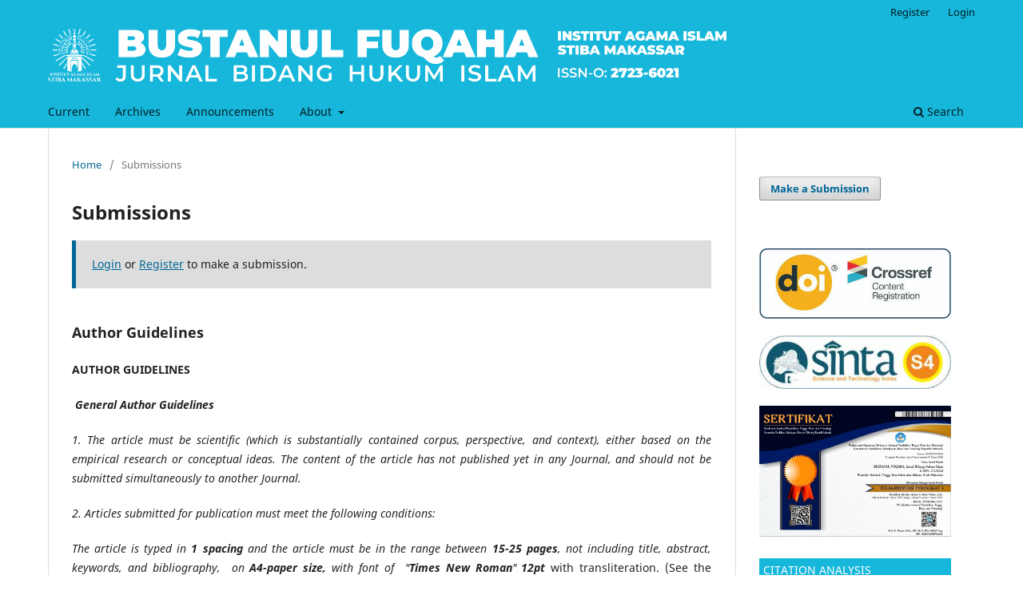

--- FILE ---
content_type: text/html; charset=utf-8
request_url: https://journal.stiba.ac.id/index.php/bustanul/about/submissions
body_size: 13399
content:

<!DOCTYPE html>
<html lang="en" xml:lang="en">
<head>
	<meta charset="utf-8">
	<meta name="viewport" content="width=device-width, initial-scale=1.0">
	<title>
		Submissions
							| BUSTANUL FUQAHA: Jurnal Bidang Hukum Islam 
			</title>

	
<link rel="icon" href="https://journal.stiba.ac.id/public/journals/3/favicon_en.png">
<meta name="generator" content="Open Journal Systems 3.4.0.8">
	<link rel="stylesheet" href="https://journal.stiba.ac.id/index.php/bustanul/$$$call$$$/page/page/css?name=stylesheet" type="text/css" /><link rel="stylesheet" href="https://journal.stiba.ac.id/index.php/bustanul/$$$call$$$/page/page/css?name=font" type="text/css" /><link rel="stylesheet" href="https://journal.stiba.ac.id/lib/pkp/styles/fontawesome/fontawesome.css?v=3.4.0.8" type="text/css" /><link rel="stylesheet" href="https://journal.stiba.ac.id/plugins/generic/doiInSummary/styles/doi.css?v=3.4.0.8" type="text/css" />
</head>
<body class="pkp_page_about pkp_op_submissions has_site_logo" dir="ltr">

	<div class="pkp_structure_page">

				<header class="pkp_structure_head" id="headerNavigationContainer" role="banner">
						
 <nav class="cmp_skip_to_content" aria-label="Jump to content links">
	<a href="#pkp_content_main">Skip to main content</a>
	<a href="#siteNav">Skip to main navigation menu</a>
		<a href="#pkp_content_footer">Skip to site footer</a>
</nav>

			<div class="pkp_head_wrapper">

				<div class="pkp_site_name_wrapper">
					<button class="pkp_site_nav_toggle">
						<span>Open Menu</span>
					</button>
										<div class="pkp_site_name">
																<a href="						https://journal.stiba.ac.id/index.php/bustanul/index
					" class="is_img">
							<img src="https://journal.stiba.ac.id/public/journals/3/pageHeaderLogoImage_en.png" width="3193" height="301" alt="logo" />
						</a>
										</div>
				</div>

				
				<nav class="pkp_site_nav_menu" aria-label="Site Navigation">
					<a id="siteNav"></a>
					<div class="pkp_navigation_primary_row">
						<div class="pkp_navigation_primary_wrapper">
																				<ul id="navigationPrimary" class="pkp_navigation_primary pkp_nav_list">
								<li class="">
				<a href="https://journal.stiba.ac.id/index.php/bustanul/issue/current">
					Current
				</a>
							</li>
								<li class="">
				<a href="https://journal.stiba.ac.id/index.php/bustanul/issue/archive">
					Archives
				</a>
							</li>
								<li class="">
				<a href="https://journal.stiba.ac.id/index.php/bustanul/announcement">
					Announcements
				</a>
							</li>
								<li class="">
				<a href="https://journal.stiba.ac.id/index.php/bustanul/about">
					About
				</a>
									<ul>
																					<li class="">
									<a href="https://journal.stiba.ac.id/index.php/bustanul/about">
										About the Journal
									</a>
								</li>
																												<li class="">
									<a href="https://journal.stiba.ac.id/index.php/bustanul/about/submissions">
										Submissions
									</a>
								</li>
																												<li class="">
									<a href="https://journal.stiba.ac.id/index.php/bustanul/about/editorialTeam">
										Editorial Team
									</a>
								</li>
																												<li class="">
									<a href="https://journal.stiba.ac.id/index.php/bustanul/about/privacy">
										Privacy Statement
									</a>
								</li>
																												<li class="">
									<a href="https://journal.stiba.ac.id/index.php/bustanul/about/contact">
										Contact
									</a>
								</li>
																		</ul>
							</li>
			</ul>

				

																						<div class="pkp_navigation_search_wrapper">
									<a href="https://journal.stiba.ac.id/index.php/bustanul/search" class="pkp_search pkp_search_desktop">
										<span class="fa fa-search" aria-hidden="true"></span>
										Search
									</a>
								</div>
													</div>
					</div>
					<div class="pkp_navigation_user_wrapper" id="navigationUserWrapper">
							<ul id="navigationUser" class="pkp_navigation_user pkp_nav_list">
								<li class="profile">
				<a href="https://journal.stiba.ac.id/index.php/bustanul/user/register">
					Register
				</a>
							</li>
								<li class="profile">
				<a href="https://journal.stiba.ac.id/index.php/bustanul/login">
					Login
				</a>
							</li>
										</ul>

					</div>
				</nav>
			</div><!-- .pkp_head_wrapper -->
		</header><!-- .pkp_structure_head -->

						<div class="pkp_structure_content has_sidebar">
			<div class="pkp_structure_main" role="main">
				<a id="pkp_content_main"></a>

<div class="page page_submissions">
	<nav class="cmp_breadcrumbs" role="navigation">
	<ol>
		<li>
			<a href="https://journal.stiba.ac.id/index.php/bustanul/index">
				Home
			</a>
			<span class="separator">/</span>
		</li>
		<li class="current">
			<span aria-current="page">
									Submissions
							</span>
		</li>
	</ol>
</nav>

	<h1>
		Submissions
	</h1>

	<div class="cmp_notification">
																	<a href="https://journal.stiba.ac.id/index.php/bustanul/login">Login</a> or <a href="https://journal.stiba.ac.id/index.php/bustanul/user/register">Register</a> to make a submission.
						</div>

		<div class="author_guidelines" id="authorGuidelines">
		<h2>
			Author Guidelines
					</h2>
		<p style="text-align: justify;"><strong>AUTHOR GUIDELINES</strong></p>
<p style="text-align: justify;"><strong><em> </em></strong><strong><em>General Author Guidelines</em></strong></p>
<p style="text-align: justify;"><em>1. The article must be scientific (which is substantially contained corpus, perspective, and context), either based on the empirical research or conceptual ideas. The content of the article has not published yet in any Journal, and should not be submitted simultaneously to another Journal. </em></p>
<p style="text-align: justify;"><em>2. Articles submitted for publication must meet the following conditions:</em></p>
<p style="text-align: justify;"><em>The article is typed in <strong>1 spacing</strong> and the article must be in the range between <strong>15-25 pages</strong>, not including title, abstract, keywords, and bibliography,  on <strong>A4-paper size, </strong>with font of  "<strong>Times New Roman</strong>" <strong>12</strong><strong>pt</strong></em><strong> </strong>with transliteration. (See the<a href="https://docs.google.com/document/d/1SwZappXiR-tCDt-yMe3YsVZneAGo2uIG/edit?usp=sharing&amp;ouid=112872841465509947794&amp;rtpof=true&amp;sd=true" target="_blank" rel="noopener"><strong> journal template</strong></a><em>).</em></p>
<p style="text-align: justify;"><em>Writing organizations include: 1) title, 2) author's name (without title), 3) author's agency or affiliation (s), 4) email of author(s), (5) abstract in <strong>English</strong> and <strong>Bahasa</strong> <strong>Indonesia</strong> no more than <strong>250 words</strong>, 6) keywords, 7) introduction, 8) discussion, 9) conclusion, and (10) bibliography. The title should not be more than <strong>15 words</strong>. Author’s name(s) should be written in the full name without academic title (degree), and completed with institutional affiliation(s) as well as corresponding address (e-mail address). Abstract consisting of the discourses of the discipline area; the aims of the article; methodology (if any); research finding; and contribution to the discipline of areas study. The abstract should be written in English and Bahasa Indonesia.  Introduction consisting of the literature review (would be better if the research finding is not latest than ten years) and novelty of the article; scope and limitation of the problem discussed; and the main argumentation of the article. Discussion or description and analysis consisting of the reasoning process of the article’s main argumentation. The conclusion should be consisting of answering research problem, based on the theoretical significance/conceptual construction. All of the bibliography used should be written properly based on<strong> Chicago Manual of Style 17th edition (full note)</strong>, following the example as follows:</em></p>
<p style="text-align: justify;"> </p>
<p style="text-align: justify;">Book [example]</p>
<p style="text-align: justify;"> </p>
<p style="text-align: justify;">Ibnu al-Qayyim al-Jauziyah. Zādu Al-Maʿād Fī Hadyi Khairi Al-ʿIbād. Cetakan ke. Beirut: Mu’assasah al-Risālah, 1994.</p>
<p style="text-align: justify;"> </p>
<p style="text-align: justify;">Carter, Michael G. Sībawayhi ’ s Principles : Arabic Grammar and Law in Early Islamic Thought. Edited by Joseph E. Lowry Devin J. Stewart, Shawkat M. Toorawa, and International. USA: Lockwood Press, 2016.</p>
<p style="text-align: justify;"> </p>
<p style="text-align: justify;">Dauda, Kazeem Oluwaseun. “Islamophobia and Religious Intolerance: Threats to Global Peace and Harmonious Co-Existence.” QIJIS (Qudus International Journal of Islamic Studies) 8, no. 2 (December 31, 2020): 257. doi:10.21043/qijis.v8i2.6811.</p>
<p style="text-align: justify;"> </p>
<p style="text-align: justify;">Mohamed, Hazik. Beyond Fintech: Technology Applications for the Islamic Economy. Edited by Karimah Samsudin. Singapore: World Scientific Publishing, 2021.</p>
<p style="text-align: justify;"> </p>
<p style="text-align: justify;">Tayeb, Azmil. Islamic Education in Indonesia and Malaysia : Shaping Minds, Saving Souls. New York: Routledge, 2018.</p>
<p style="text-align: justify;"> </p>
<p style="text-align: justify;">Journal [example]</p>
<p style="text-align: justify;"> </p>
<p style="text-align: justify;">Dauda, Kazeem Oluwaseun. “Islamophobia and Religious Intolerance: Threats to Global Peace and Harmonious Co-Existence.” QIJIS (Qudus International Journal of Islamic Studies) 8, no. 2 (December 31, 2020): 257.doi:10.21043/qijis.v8i2.6811.</p>
<p style="text-align: justify;"><em> </em></p>
<p style="text-align: justify;"><em>It is suggested the use of a reference manager, <strong>MENDELEY</strong> and <strong>ZOTERO</strong>. The order of the bibliography is written alphabetically. Transliteration Arab-Latin follow the guidelines of transliteration. </em></p>
<p style="text-align: justify;">When a source is cited for the first time, full information is provided: full name(s) of author(s), title of the source in italic, place of publication, publishing company, date of publication, and the precise page that is cited. For the following citations of the same source, list the author’s last name, two or three words of the title, and the specific page number(s). The word <em>ibid</em>., <em>op.cit</em>., and <em>loc.cit</em>. are may not be used any more.</p>
<p style="text-align: justify;"> </p>
<p style="text-align: justify;"><strong>Example in footnotes:</strong></p>
<p style="text-align: justify;"><sup>       1</sup>Mircea Eliade (ed.), <em>The Encyclopedia of Religion</em>, vol. 8 (New York: Simon and Schuster, 1995), h. 18.</p>
<p style="text-align: justify;"><sup>       2</sup>Norman Daniel, <em>Islam and the West</em> (Oxford: One World Publications, l99l), h. 190.</p>
<p style="text-align: justify;"><sup>       3</sup>Mircea Eliade (ed.), <em>The Encyclopedia</em>, h. 119-30.</p>
<p style="text-align: justify;"> </p>
<p style="text-align: justify;"><strong>Detail informations of the footnotes:</strong></p>
<ol style="text-align: justify;" start="1">
<li>Holy book</li>
</ol>
<p style="text-align: justify;">Al-Qur’ân, Al-Baqarah/2: 185.</p>
<p style="text-align: justify;">Perjanjian Baru, Mrk. 2: 18.</p>
<ol style="text-align: justify;" start="2">
<li>Qur’anic translation</li>
</ol>
<p style="text-align: justify;"><sup>       1</sup>Departemen Agama RI, <em>al-Qur’an dan Terjemahannya</em> (Jakarta: Darus Sunnah, 2005), h. 55.</p>
<ol style="text-align: justify;" start="3">
<li>Book</li>
</ol>
<p style="text-align: justify;"><sup>       1</sup>Muḥammad ‘Ajjaj al-Khaṭib, <em>U</em><em>ṣ</em><em>u</em><em>l al-</em><em>Ḥ</em><em>adith:</em><em> </em><em>‘Ulumuh wa Mu</em><em>ṣṭ</em><em>ala</em><em>ḥ</em><em>uh</em> (Beirut: Dâr al-Fikr, 1989), h. 57.</p>
<ol style="text-align: justify;" start="4">
<li>Buku terjemahan</li>
</ol>
<p style="text-align: justify;"><sup>       1</sup>Toshihiko Izutsu, <em>Relasi Tuhan dan Manusia: Pendekatan Semantik terhadap al-Qur’an</em>, terj. Agus Fahri Husein dkk (Yogyakarta: Tiara Wacana, 2003), h. 14.</p>
<ol style="text-align: justify;" start="5">
<li>Voluminous book</li>
</ol>
<p style="text-align: justify;"><sup>       1</sup>Muḥammad al-Ṭâhir b. ‘Ashur, <em>al-Ta</em><em>ḥ</em><em>r</em><em>i</em><em>r wa al-Tanw</em><em>i</em><em>r</em>, Vol. 25 (Tunisia: Dâr al-Suḥûn, 2009), h. 76.</p>
<p style="text-align: justify;"><sup>       1</sup>Muḥammad b. Ismâ‘<em>i</em>l al-Bukharî, <em>al-Jami</em>‘<em> al-</em><em>Ṣ</em><em>a</em><em>ḥ</em><em>i</em><em>ḥ</em>, Vol. 2 (Beirut: Dar al-Kutub al-‘Ilm<em>i</em>yah, 1999), h. 77.</p>
<ol style="text-align: justify;" start="6">
<li>Article in book</li>
</ol>
<p style="text-align: justify;"><sup>       1</sup>Sahiron Syamsuddin, “Metode Intratekstualitas Muhammad Shahrur  dalam Penafsiran al-Qur’an” dalam Abdul Mustaqim dan Sahiron Syamsuddin (eds.),<em> Studi al-Qur’an Kontemporer: Wacana Baru Berbagai Metodologi Tafsir</em> (Yogyakarta: Tiara Wacana, 2002), h. 139.</p>
<ol style="text-align: justify;" start="7">
<li>Article in encyclopaedia</li>
</ol>
<p style="text-align: justify;"><sup>       1</sup>M. Th. Houtsma, “Kufr” dalam A. J. Wensinck, at al. (ed.), <em>First Encyclopaedia of Islam</em>, Vol. 6 (Leiden: E.J. Brill, 1987), h. 244.</p>
<ol style="text-align: justify;" start="8">
<li>Article in journal</li>
</ol>
<p style="text-align: justify;"><sup>       1</sup>Muhammad Adlin Sila, “The Festivity of <em>Maulid Nabi </em>in Cikoang, South Sulawesi: Between Remembering and Exaggerating the Spirit of Prophet”, <em>Studia</em> <em>Islamika 8</em>, no. 3 (2001): h. 9.</p>
<ol style="text-align: justify;" start="9">
<li>Article in mass media</li>
</ol>
<p style="text-align: justify;"><sup>       1</sup>Masdar F. Mas’udi, “Hubungan Agama dan Negara”, <em>Kompas</em>, 7 Agustus 2002.</p>
<ol style="text-align: justify;" start="10">
<li>Article in Internet</li>
</ol>
<p style="text-align: justify;"><sup>       1</sup>Muḥammad Shaḥru&gt;r, “Reading the Religious Teks: a New Approach” dalam http://www.shahrour.org/25 Februari 2010/diakses 5 Juni 2010.</p>
<ol style="text-align: justify;" start="11">
<li>Thesis or dissertation</li>
</ol>
<p style="text-align: justify;"><sup>       1</sup>Syahruddin Usman, “<em>Kinerja </em>Guru Penddikan Agama Islam pada SMAN dan SMKN Kota Makassar”, <em>Disertasi </em>(Makassar: PPs UIN Alauddin, 2010), h. 200.</p>
<p style="text-align: justify;"> </p>
<p style="text-align: justify;"><strong>The guidelines for Indonesia-Arabic transliteration are as follows</strong>:</p>
<table border="1" width="416" cellspacing="0" cellpadding="0">
<tbody>
<tr>
<td valign="top" width="38">
<p style="text-align: center;">No</p>
</td>
<td style="text-align: center;" valign="top" width="85">
<p>Arab</p>
</td>
<td style="text-align: center;" valign="top" width="104">
<p>Indonesia</p>
</td>
<td style="text-align: center;" valign="top" width="85">
<p>Arab</p>
</td>
<td style="text-align: center;" valign="top" width="104">
<p>Indonesia</p>
</td>
</tr>
<tr style="text-align: center;">
<td valign="top" width="38">
<p>1</p>
</td>
<td valign="top" width="85">
<p>أ</p>
</td>
<td valign="top" width="104">
<p>’</p>
</td>
<td valign="top" width="85">
<p>ض</p>
</td>
<td valign="top" width="104">
<p>Ḍ</p>
</td>
</tr>
<tr style="text-align: center;">
<td valign="top" width="38">
<p>2</p>
</td>
<td valign="top" width="85">
<p>ب</p>
</td>
<td valign="top" width="104">
<p>B</p>
</td>
<td valign="top" width="85">
<p>ط</p>
</td>
<td valign="top" width="104">
<p>Ṭ</p>
</td>
</tr>
<tr style="text-align: center;">
<td valign="top" width="38">
<p>3</p>
</td>
<td valign="top" width="85">
<p>ت</p>
</td>
<td valign="top" width="104">
<p>T</p>
</td>
<td valign="top" width="85">
<p>ظ</p>
</td>
<td valign="top" width="104">
<p>Ẓ</p>
</td>
</tr>
<tr style="text-align: center;">
<td valign="top" width="38">
<p>4</p>
</td>
<td valign="top" width="85">
<p>ث</p>
</td>
<td valign="top" width="104">
<p>Ṡ</p>
</td>
<td valign="top" width="85">
<p>ع</p>
</td>
<td valign="top" width="104">
<p>‘</p>
</td>
</tr>
<tr style="text-align: center;">
<td valign="top" width="38">
<p>5</p>
</td>
<td valign="top" width="85">
<p>ج</p>
</td>
<td valign="top" width="104">
<p>J</p>
</td>
<td valign="top" width="85">
<p>غ</p>
</td>
<td valign="top" width="104">
<p>G</p>
</td>
</tr>
<tr style="text-align: center;">
<td valign="top" width="38">
<p>6</p>
</td>
<td valign="top" width="85">
<p>ح</p>
</td>
<td valign="top" width="104">
<p>Ḥ</p>
</td>
<td valign="top" width="85">
<p>ف</p>
</td>
<td valign="top" width="104">
<p>F</p>
</td>
</tr>
<tr style="text-align: center;">
<td valign="top" width="38">
<p>7</p>
</td>
<td valign="top" width="85">
<p>خ</p>
</td>
<td valign="top" width="104">
<p>Kh</p>
</td>
<td valign="top" width="85">
<p>ق</p>
</td>
<td valign="top" width="104">
<p>Q</p>
</td>
</tr>
<tr style="text-align: center;">
<td valign="top" width="38">
<p>8</p>
</td>
<td valign="top" width="85">
<p>د</p>
</td>
<td valign="top" width="104">
<p>D</p>
</td>
<td valign="top" width="85">
<p>ك</p>
</td>
<td valign="top" width="104">
<p>K</p>
</td>
</tr>
<tr style="text-align: center;">
<td valign="top" width="38">
<p>9</p>
</td>
<td valign="top" width="85">
<p>ذ</p>
</td>
<td valign="top" width="104">
<p>Ż</p>
</td>
<td valign="top" width="85">
<p>ل</p>
</td>
<td valign="top" width="104">
<p>L</p>
</td>
</tr>
<tr style="text-align: center;">
<td valign="top" width="38">
<p>10</p>
</td>
<td valign="top" width="85">
<p>ر</p>
</td>
<td valign="top" width="104">
<p>R</p>
</td>
<td valign="top" width="85">
<p>م</p>
</td>
<td valign="top" width="104">
<p>M</p>
</td>
</tr>
<tr style="text-align: center;">
<td valign="top" width="38">
<p>11</p>
</td>
<td valign="top" width="85">
<p>ز</p>
</td>
<td valign="top" width="104">
<p>Z</p>
</td>
<td valign="top" width="85">
<p>ن</p>
</td>
<td valign="top" width="104">
<p>N</p>
</td>
</tr>
<tr style="text-align: center;">
<td valign="top" width="38">
<p>12</p>
</td>
<td valign="top" width="85">
<p>س</p>
</td>
<td valign="top" width="104">
<p>S</p>
</td>
<td valign="top" width="85">
<p>و</p>
</td>
<td valign="top" width="104">
<p>W</p>
</td>
</tr>
<tr style="text-align: center;">
<td valign="top" width="38">
<p>13</p>
</td>
<td valign="top" width="85">
<p>ش</p>
</td>
<td valign="top" width="104">
<p>Sy</p>
</td>
<td valign="top" width="85">
<p>ھ</p>
</td>
<td valign="top" width="104">
<p>H</p>
</td>
</tr>
<tr>
<td style="text-align: center;" valign="top" width="38">
<p>14</p>
</td>
<td style="text-align: center;" valign="top" width="85">
<p>ص</p>
</td>
<td style="text-align: center;" valign="top" width="104">
<p>S</p>
</td>
<td style="text-align: center;" valign="top" width="85">
<p>ي</p>
</td>
<td valign="top" width="104">
<p style="text-align: center;">Y</p>
</td>
</tr>
</tbody>
</table>
<p style="text-align: justify;">To sound a long vowel (<em>madd</em>), author should write a horizontal mark (<em>macron</em>) above the letter <em>a</em>, <em>i</em>, and <em>u</em>. The double vowel sound (<em>diftong</em>) is marked by marging of the vowel (harakat) and letter to be “aw” and “ay”, such like <em>maw‘i</em><em>ẓ</em><em>ah</em>,<em> laylah</em>. <em>Shaddah</em> or double sound is transliterated by writing twice of the letter, like <em>kaffah</em>,<em> </em><em>ṭ</em><em>ayyib</em>. <em>Alif-lam</em> (<em>lam ta‘rif</em>) is transliterated as its origins, like <em>al-manhaj</em> and <em>al-salam</em>. The word which contains <em>ta’ marbu</em><em>ṭ</em><em>ah</em> has two signs: first, if the word placed as <em>ṣ</em><em>i</em><em>fah</em><em> </em>(<em>modifier</em>) or <em>mu</em><em>ḍ</em><em>a</em><em>f ilayh</em>, it is transliterated as “ah”, like <em>al-akhlaq al-karimah</em>, <em>yawm al-qiyamah</em>; second, if the function of the word is <em>mu</em><em>ḍ</em><em>a</em><em>f</em>, it should be transliterated as <em>at</em>, like <em>kalimat allah.</em></p>
<p style="text-align: justify;"><em>3. Every submitted paper is independently reviewed by at least one peer-reviewer. The decision for publication, amendment, or rejection is based upon their reports/recommendation. If single or more reviewers consider a manuscript unsuitable for publication in this journal, a statement explaining the basis for the decision will be sent to the authors within three months of the submission date.</em></p>
<p style="text-align: justify;"><strong><em>Revision of Manuscripts</em></strong></p>
<p style="text-align: justify;"><em>Manuscripts sent back to the authors for revision should be returned to the editor without delay. Revised manuscripts can be sent to editorial office through the Online Submission Interface. The revised manuscripts returned later than three months will be considered as new submissions.</em></p>
<p style="text-align: justify;"><strong><em>Tables and Figures</em></strong></p>
<p style="text-align: justify;"><em>Tables are sequentially numbered with the table title and number above the table. Tables should be centered in the column or on the page. Tables should be followed by a line space (12 pt). Elements of a table should be <strong>single-spaced.</strong> However, double spacing can be used to show groupings of data or to separate parts within the table. Table headings should be in <strong>12 pt</strong>. Tables are referred in the text by the table number, e.g., Table 1. Do not show the vertical line in the table. There is only horizontal line should be shown in the table. Figures should, preferably, be included in the electronic version of the manuscript in an appropiate format as follows; JPG, PNG.</em></p>
<p style="text-align: justify;"><strong><em>Manuscript </em></strong></p>
<p style="text-align: justify;"><em>The manuscript should be typed using word processors (<strong>Microsoft Word, Open Office, Rich Text Format, or WordPerfect document file format</strong>) software. The font used throughout the paper is Times New Roman. The paper size is A4 (i.e., 210 x297 mm), with a <strong>4 cm</strong> margin at the top, <strong>3 cm</strong> margin at the bottom, <strong>4 cm</strong> margin on the left, and <strong>3 cm</strong> margin on the right. </em></p>
<p style="text-align: justify;"><em>When submitting a manuscript, the author guarantees that the same manuscript or a similar version has not been submitted to any other journal or publication. Submissions must be accompanied by footnotes, and must also be accompanied by a full bibliography of works cited in the text. Spelling, capitalization, and punctuation must be consistent within each article.</em></p>
<p style="text-align: justify;"><em>Manuscript submitted to this journal should follow the heading below, except for the review article:</em></p>
<p style="text-align: justify;"><em>Title; Authors Name; Authors Affiliation; The E-mail Address; Abstract; Keywords; Introduction; Discussion; Conclusion; Acknowledgments; and References.</em></p>
<p style="text-align: justify;"><strong><em>Paper Title</em></strong></p>
<p style="text-align: justify;"><em>The title should reflect a specific focus of study based on the main issue of the article so that the author can get a general statement and sub-title specifically confining the scope of study. In addition, the title should be precise.</em></p>
<p style="text-align: justify;"><em>The title should be in <strong>12 pt capital bold</strong> of <strong>Times New Roman</strong> and be centered. The title should have 0 pts space above and 0 pts below.</em></p>
<p style="text-align: justify;"><strong><em>Authors Name and Affiliations</em></strong></p>
<p style="text-align: justify;"><em>Write Author(s) names without a title and professional positions such as Prof, Dr, etc. Do not abbreviate your last/family name. Always give your full name. Write clear affiliation of all Authors.</em></p>
<p style="text-align: justify;"><strong><em>Abstract and Keywords</em></strong></p>
<p style="text-align: justify;"><em>An abstract looks like an advertisement of the article. The reader will continue reading all the article if he is interested in its abstract. Thus, the abstract should tell the prospective reader what the writer did and highlight the key findings. Avoid using uncommon abbreviations. The abstract must be accurate, brief, clear, precise, honest and specific. Use words which reflect the precise meaning. Please consider word limitations (<strong>150-250</strong> words) with <strong>single spacing, one paragraph </strong>and font of <strong>Times New Roman 10 pt </strong>. </em></p>
<p style="text-align: justify;"><em>Keywords are the labels of your article and are helpful for the indexing and searching. Therefore the keywords should represent the content and highlight of the article. Use the words which only focus on your article. Each word/phrase in keyword should be separated by a comma (,) and use font of <strong>Times New Roman </strong><strong>10pt. </strong></em></p>
<p style="text-align: justify;"><strong><em>Introduction</em></strong></p>
<p style="text-align: justify;"><em>In Introduction, authors should <strong>state the objective</strong>s of the work at the end of introduction section. Before the objective, authors should provide <strong>an adequate background</strong>, and <strong>short literature survey</strong> in order to record the existing solutions, to <strong>show the differences from previous researches</strong>, to show the main limitation of the previous researches, to show what you want to achieve or solve the limitation, to <strong>show the novelties of the paper</strong>, and to <strong>show theoretical construct</strong> (if needed) of the research. At the end, if the articles are results of a research, authors should state the <strong>methods used</strong>.</em></p>
<p style="text-align: justify;"><strong><em>Discussion</em></strong></p>
<p style="text-align: justify;"><em>Discussions should explore the meaning of the article. The discussion is the most important part of your article. Here you get a chance to sell your data. Discussions could begin with a brief summary of the scientific findings from previous researcher’s authors should explore things that relate to the objectives of the work and give a scientific interpretation and reasons for each of the results or findings presented.</em></p>
<p style="text-align: justify;"><strong><em>Conclusions</em></strong></p>
<p style="text-align: justify;"><em>The conclusion should answer the research objectives clearly. Tells how your work will find a theory of knowledge. Without a clear conclusion, reviewers and readers will find it difficult to assess the benefits of your work. Do not restate the abstract, or just list from analysis.</em></p>
<p style="text-align: justify;"><strong><em>Acknowledgment</em></strong></p>
<p style="text-align: justify;"><em>Recognize those who helped in the research, especially funding supporter of your research. Include individuals who have assisted you in your study: Advisors, Financial supporters, or may another supporter, i.e. Proofreaders, Typists, and Suppliers, who may have given materials.</em></p>
<p style="text-align: justify;"><strong><em>References</em></strong></p>
<p style="text-align: justify;"><em>All of the bibliography (references) used should be written properly based on<strong> Chicago Manual of Style 17th edition (full note).</strong></em></p>
<p style="text-align: justify;">Author should <strong>use primary reference for at least 40% of the other references</strong>. Primary references include articles in scientific journals, proceedings, dissertations, theses, monographs, books and others that are the result of direct research. Author should be more carefull in choosing books as reference libraries, because there are some books that cannot be considered as primary source. <strong>At least 40% of the references used are 10-year issues last one.</strong></p>
<p style="text-align: justify;"> </p>
<p style="text-align: justify;"><strong>Daftar Singkatan</strong></p>
<p style="text-align: justify;">Singkatan Umum dan Notasi dalam Pengutipan Singkatan Arti</p>
<table>
<tbody>
<tr>
<td width="312">
<p>Singkatan</p>
</td>
<td width="312">
<p>Bagian Buku atau Penerbit</p>
</td>
</tr>
<tr>
<td width="312">
<p>ed.</p>
</td>
<td width="312">
<p>edition Rev</p>
</td>
</tr>
<tr>
<td width="312">
<p>Rev. ed.</p>
</td>
<td width="312">
<p>Revised edition </p>
</td>
</tr>
<tr>
<td width="312">
<p>2nd ed.</p>
</td>
<td width="312">
<p>second edition</p>
</td>
</tr>
<tr>
<td width="312">
<p>Ed. (Eds.)</p>
</td>
<td width="312">
<p>Editor (Editors) </p>
</td>
</tr>
<tr>
<td width="312">
<p>Trans. </p>
</td>
<td width="312">
<p>Translator(s)</p>
</td>
</tr>
<tr>
<td width="312">
<p>n.d. </p>
</td>
<td width="312">
<p>no date</p>
</td>
</tr>
<tr>
<td width="312">
<p>p. (pp.)</p>
</td>
<td width="312">
<p>page (pages)</p>
</td>
</tr>
<tr>
<td width="312">
<p>Vol. </p>
</td>
<td width="312">
<p>Volume (as in Vol. 4) </p>
</td>
</tr>
<tr>
<td width="312">
<p>Vols. Volumes</p>
</td>
<td width="312">
<p>(as in Vols. 1–4)</p>
</td>
</tr>
<tr>
<td width="312">
<p>No. </p>
</td>
<td width="312">
<p>Number</p>
</td>
</tr>
<tr>
<td width="312">
<p>Pt.</p>
</td>
<td width="312">
<p>Part</p>
</td>
</tr>
<tr>
<td width="312">
<p>Tech. Rep. </p>
</td>
<td width="312">
<p>Technical Report</p>
</td>
</tr>
<tr>
<td width="312">
<p>Suppl. </p>
</td>
<td width="312">
<p>Supplemen</p>
</td>
</tr>
<tr>
<td width="312">
<p>et al</p>
</td>
<td width="312">
<p>And others</p>
</td>
</tr>
</tbody>
</table>
<p style="text-align: justify;"> </p>
<p style="text-align: justify;"> </p>
<p style="text-align: justify;"> </p>
<p style="text-align: justify;"> </p>
	</div>
	
			<div class="submission_checklist">
			<h2>
				Submission Preparation Checklist
							</h2>
			<p>All submissions must meet the following requirements.</p><ul><li>The submission has not been previously published, nor is it before another journal for consideration (or an explanation has been provided in Comments to the Editor).</li><li>The submission file is in OpenOffice, Microsoft Word, or RTF document file format.</li><li>Where available, URLs for the references have been provided.</li><li>The text is single-spaced; uses a 12-point font; employs italics, rather than underlining (except with URL addresses); and all illustrations, figures, and tables are placed within the text at the appropriate points, rather than at the end.</li><li>The text adheres to the stylistic and bibliographic requirements outlined in the Author Guidelines.</li></ul>
		</div>
	
			                
	
	
		<div class="privacy_statement" id="privacyStatement">
		<h2>
			Privacy Statement
					</h2>
		<p>The names and email addresses entered in this journal site will be used exclusively for the stated purposes of this journal and will not be made available for any other purpose or to any other party.</p>
	</div>
	
</div><!-- .page -->

	</div><!-- pkp_structure_main -->

									<div class="pkp_structure_sidebar left" role="complementary">
				<div class="pkp_block block_make_submission">
	<h2 class="pkp_screen_reader">
		Make a Submission
	</h2>

	<div class="content">
		<a class="block_make_submission_link" href="https://journal.stiba.ac.id/index.php/bustanul/about/submissions">
			Make a Submission
		</a>
	</div>
</div>
<div class="pkp_block block_custom" id="customblock-sidebar">
	<h2 class="title pkp_screen_reader">sidebar</h2>
	<div class="content">
		<p><a href="https://search.crossref.org/?q=Bustanul+Fuqaha" target="_blank" rel="noopener"><img src="/public/site/images/adminp3m/doicrossref.jpg"></a></p>
<p><img src="/public/site/images/admin/S411.jpg"></p>
<p><a href="https://sinta.kemdikbud.go.id/journals/profile/9248" target="_blank" rel="noopener"><img src="/public/site/images/admin/Sertifikat_Akreditasi_BF.jpg"></a></p>
<div class="content">
<ul>
<ul>
<li style="border-bottom: 3px #16b7db solid; height: 40px;"><a class="cmp_manuscript_button" style="display: block; padding: 5px; text-align: left; color: #ffffff; background-color: #16b7db;">CITATION ANALYSIS&nbsp;</a></li>
</ul>
</ul>
<div id="rightSidebar"><a href="https://scholar.google.co.id/citations?hl=id&amp;user=p_CG-aoAAAAJ" target="_blank" rel="noopener"><img src="/public/site/images/admin/cited_bustan3.jpg"></a></div>
</div>
<div class="content">
<ul>
<ul>
<li style="border-bottom: 3px #16b7db solid; height: 40px;"><a class="cmp_manuscript_button" style="display: block; padding: 5px; text-align: left; color: #ffffff; background-color: #16b7db;">ADDITIONAL MENU</a></li>
</ul>
</ul>
<div id="rightSidebar">
<div id="customblock-About-Us" class="block custom">
<ul class="sidemenu full">
<li><a href="https://journal.stiba.ac.id/index.php/bustanul/scope">FOCUS AND SCOPE</a></li>
<li><a href="https://journal.stiba.ac.id/index.php/bustanul/editor">EDITORIAL TEAM</a></li>
<li><a href="https://journal.stiba.ac.id/index.php/bustanul/reviewers">PEER-REVIEWERS</a></li>
<li><a href="https://journal.stiba.ac.id/index.php/bustanul/guideline">AUTHOR GUIDELINES</a></li>
<li><a href="https://journal.stiba.ac.id/index.php/bustanul/fee">AUTHOR FEE</a></li>
<li><a href="https://journal.stiba.ac.id/index.php/bustanul/ethics">PUBLICATION ETHICS</a></li>
<li><a href="https://journal.stiba.ac.id/index.php/bustanul/review">PEER REVIEW PROCESS</a></li>
<li><a href="https://journal.stiba.ac.id/index.php/bustanul/plagiarism" target="_blank" rel="noopener">PLAGIARISM POLICY</a></li>
<li><a href="https://journal.stiba.ac.id/index.php/bustanul/open">OPEN ACCESS STATEMENT</a></li>
<li><a href="https://journal.stiba.ac.id/index.php/bustanul/copyright">COPYRIGHT AND LICENSE STATEMENT</a></li>
<li><a href="https://journal.stiba.ac.id/index.php/bustanul/archive">ARCHIVING POLICY</a></li>
<li><a href="https://journal.stiba.ac.id/index.php/bustanul/search/authors" target="_blank" rel="noopener">AUTHOR INDEX</a></li>
<li><a href="https://statcounter.com/p12246187/summary/?account_id=7337926&amp;login_id=3&amp;code=5d32c075e8d0c6957b986d677ee9cee8&amp;guest_login=1">VISITOR STATISTICS</a></li>
</ul>
</div>
</div>
</div>
<div class="content">
<ul>
<ul>
<li style="border-bottom: 3px #16b7db solid; height: 40px;"><a class="cmp_manuscript_button" style="display: block; padding: 5px; text-align: left; color: #ffffff; background-color: #16b7db;">TEMPLATE &amp; PANDUAN</a></li>
</ul>
</ul>
<p><a href="https://docs.google.com/document/d/1x3oxzUDMS4AlZPZkrTTn6djl4b0sGGKI/edit?usp=sharing&amp;ouid=115457082062647947389&amp;rtpof=true&amp;sd=true" target="_blank" rel="noopener"><img src="/public/site/images/admin/template2.jpg"></a></p>
<p><a href="https://drive.google.com/open?id=1IbdVCswV-h96CgWBbakVkgehbNDzOIas" target="_blank" rel="noopener"><img src="/public/site/images/andiantopatak/panduan_author_bf.jpg"></a></p>
<div class="content">
<ul>
<ul>
<li style="border-bottom: 3px #16b7db solid; height: 40px;"><a class="cmp_manuscript_button" style="display: block; padding: 5px; text-align: left; color: #ffffff; background-color: #16b7db;">DIRECT CHAT</a></li>
</ul>
</ul>
<p><a href="https://wa.me/62852-5552-9988"><img src="/public/site/images/andiantopatak/direct_chat1.jpg"></a>&nbsp;</p>
</div>
</div>
<div class="content">
<ul>
<ul>
<li style="border-bottom: 3px #16b7db solid; height: 40px;"><a class="cmp_manuscript_button" style="display: block; padding: 5px; text-align: left; color: #ffffff; background-color: #16b7db;">VISITORS</a></li>
</ul>
</ul>
<p><a href="https://info.flagcounter.com/icNq"><img src="https://s11.flagcounter.com/count2/icNq/bg_FFFFFF/txt_000000/border_CCCCCC/columns_3/maxflags_12/viewers_0/labels_0/pageviews_1/flags_0/percent_0/" alt="Flag Counter" border="0"></a></p>
<p><a title="Web Analytics" href="https://statcounter.com/" target="_blank" rel="noopener"><img src="https://c.statcounter.com/12246187/0/de50428e/0/" alt="Web Analytics"></a> <a href="https://statcounter.com/p12246187/?guest=1">View My Stats</a></p>
</div>
<ul>
<li style="border-bottom: 3px #16b7db solid; height: 40px;"><a class="cmp_manuscript_button" style="display: block; padding: 5px; text-align: left; color: #ffffff; background-color: #16b7db;">JOURNAL CONTENT</a></li>
</ul>
<div id="sidebarNavigation" class="block"><form id="simpleSearchForm" action="https://journal.stiba.ac.id/index.php/nukhbah/search/search">
<table id="simpleSearchInput">
<tbody>
<tr>
<td><label for="simpleQuery">Search <br><input id="simpleQuery" class="textField" maxlength="255" name="simpleQuery" size="15" type="text" value=""></label></td>
</tr>
<tr>
<td><label for="searchField"> Search Scope <br><select id="searchField" class="selectMenu" name="searchField" size="1">
<option label="All" value="query">All</option>
<option label="Authors" value="authors">Authors</option>
<option label="Title" value="title">Title</option>
<option label="Abstract" value="abstract">Abstract</option>
<option label="Index terms" value="indexTerms">Index terms</option>
<option label="Full Text" value="galleyFullText">Full Text</option>
</select></label></td>
</tr>
<tr>
<td><input class="button" type="submit" value="Search"></td>
</tr>
</tbody>
</table>
</form><span class="blockSubtitle">Browse</span>
<ul>
<li><a href="https://journal.stiba.ac.id/index.php/bustanul/issue/archive">By Issue</a></li>
<li><a href="https://journal.stiba.ac.id/index.php/bustanul/search/authors">By Author</a></li>
<li><a href="http://journal.stiba.ac.id/index.php/bustanul/search/titles">By Title</a></li>
<li><a href="http://journal.stiba.ac.id/index.php/index">Other Journals</a></li>
</ul>
</div>
<ul>
<li style="border-bottom: 3px #16b7db solid; height: 40px;"><a class="cmp_manuscript_button" style="display: block; padding: 5px; text-align: left; color: #ffffff; background-color: #16b7db;">USER</a></li>
</ul>
<div id="sidebarUser" class="block"><span class="blockTitle">User</span><form action="http://journal.stiba.ac.id/index.php/bustanul/login/signIn" method="post">
<table>
<tbody>
<tr>
<td><label for="sidebar-username">Username</label></td>
<td><input id="sidebar-username" class="textField" maxlength="32" name="username" size="12" type="text" value=""></td>
</tr>
<tr>
<td><label for="sidebar-password">Password</label></td>
<td><input id="sidebar-password" class="textField" name="password" size="12" type="password" value=""></td>
</tr>
<tr>
<td colspan="2"><input id="remember" name="remember" type="checkbox" value="1"> <label for="remember">Remember me</label></td>
</tr>
<tr>
<td colspan="2"><input class="button" type="submit" value="Login"></td>
</tr>
</tbody>
</table>
</form></div>
<ul>
<li style="border-bottom: 3px #16b7db solid; height: 40px;"><a class="cmp_manuscript_button" style="display: block; padding: 5px; text-align: left; color: #ffffff; background-color: #16b7db;">ISSN</a></li>
</ul>
<p><a href="http://issn.pdii.lipi.go.id/issn.cgi?daftar&amp;1371448228&amp;1&amp;&amp;" target="_blank" rel="noopener"><img src="/public/site/images/admin/ISSN_cetak3.jpg"></a></p>
<p><a href="http://issn.pdii.lipi.go.id/issn.cgi?daftar&amp;1564363113&amp;1&amp;&amp;" target="_blank" rel="noopener"><img src="/public/site/images/admin/issn_e.jpg"></a></p>
<ul>
<li style="border-bottom: 3px #16b7db solid; height: 40px;"><a class="cmp_manuscript_button" style="display: block; padding: 5px; text-align: left; color: #ffffff; background-color: #16b7db;">SUPPORTED BY</a></li>
</ul>
<p><img src="/public/site/images/adminp3m/rji1.jpg"></p>
<ul>
<li style="border-bottom: 3px #16b7db solid; height: 40px;"><a class="cmp_manuscript_button" style="display: block; padding: 5px; text-align: left; color: #ffffff; background-color: #16b7db;">PLAGIARISM CHECKER</a></li>
</ul>
<p><img src="/public/site/images/adminp3m/turnitin.jpg"></p>
<ul>
<li style="border-bottom: 3px #16b7db solid; height: 40px;"><a class="cmp_manuscript_button" style="display: block; padding: 5px; text-align: left; color: #ffffff; background-color: #16b7db;">REFERENCE MANAGEMENT</a></li>
</ul>
<p><img src="/public/site/images/adminp3m/mendeley.jpg"></p>
	</div>
</div>

			</div><!-- pkp_sidebar.left -->
			</div><!-- pkp_structure_content -->

<div class="pkp_structure_footer_wrapper" role="contentinfo">
	<a id="pkp_content_footer"></a>

	<div class="pkp_structure_footer">

					<div class="pkp_footer_content">
				<p><strong>BUSTANUL FUQAHA: Jurnal Bidang Hukum Islam</strong></p>
<p>Pusat Penelitian dan Pengabdian Masyarakat (P3M), Institut Agama Islam STIBA Makassar<br />Jl. Inspeksi PAM, Manggala, Kota Makassar, Sulawesi Selatan, Indonesia, 90234.</p>
<p><iframe style="border: 2;" src="https://www.google.com/maps/embed?pb=!1m18!1m12!1m3!1d3973.6332395875193!2d119.50603461528739!3d-5.1625637535917!2m3!1f0!2f0!3f0!3m2!1i1024!2i768!4f13.1!3m3!1m2!1s0x2dbfa2da23d4e72f%3A0x28f2423e625e273e!2sSTIBA%20Makassar!5e0!3m2!1sid!2sid!4v1577926814505!5m2!1sid!2sid" width="850" height="150" frameborder="2" allowfullscreen=""></iframe></p>
<p>Copyright @ Pusat Penelitian dan Pengabdian Masyarakat (P3M), Institut Agama Islam STIBA Makassar, Indonesia. All rights reserved.</p>
<p> </p>
<p><a title="Web Analytics" href="https://statcounter.com/" target="_blank" rel="noopener"><img src="https://c.statcounter.com/12246187/0/de50428e/0/" alt="Web Analytics" /></a> <a href="https://statcounter.com/p12246187/?guest=1">View My Stats</a></p>
			</div>
		
		<div class="pkp_brand_footer">
			<a href="https://journal.stiba.ac.id/index.php/bustanul/about/aboutThisPublishingSystem">
				<img alt="More information about the publishing system, Platform and Workflow by OJS/PKP." src="https://journal.stiba.ac.id/templates/images/ojs_brand.png">
			</a>
		</div>
	</div>
</div><!-- pkp_structure_footer_wrapper -->

</div><!-- pkp_structure_page -->

<script src="https://journal.stiba.ac.id/lib/pkp/lib/vendor/components/jquery/jquery.min.js?v=3.4.0.8" type="text/javascript"></script><script src="https://journal.stiba.ac.id/lib/pkp/lib/vendor/components/jqueryui/jquery-ui.min.js?v=3.4.0.8" type="text/javascript"></script><script src="https://journal.stiba.ac.id/plugins/themes/default/js/lib/popper/popper.js?v=3.4.0.8" type="text/javascript"></script><script src="https://journal.stiba.ac.id/plugins/themes/default/js/lib/bootstrap/util.js?v=3.4.0.8" type="text/javascript"></script><script src="https://journal.stiba.ac.id/plugins/themes/default/js/lib/bootstrap/dropdown.js?v=3.4.0.8" type="text/javascript"></script><script src="https://journal.stiba.ac.id/plugins/themes/default/js/main.js?v=3.4.0.8" type="text/javascript"></script>


</body>
</html>
